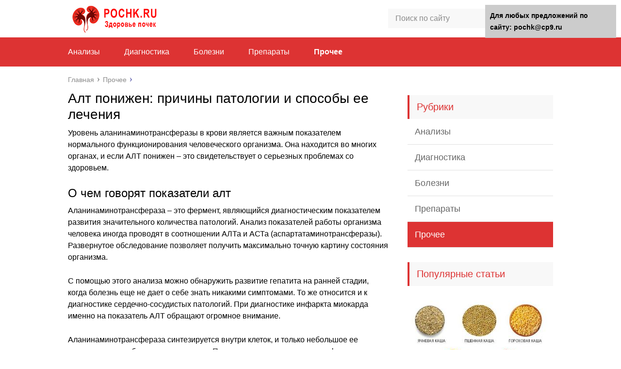

--- FILE ---
content_type: text/html;charset=UTF-8
request_url: https://pochk.ru/prochee/alt-ponizhen-prichiny-patologii-i-sposoby-ee-lecheniya.html
body_size: 39137
content:
<!DOCTYPE html>
<html lang="ru">
<head>
	<meta charset="utf-8">
	<meta name="viewport" content="width=device-width, initial-scale=1.0">
	
	<link href="https://pochk.ru/wp-content/themes/marafon/style.css" rel="stylesheet">
	<!--[if lt IE 9]><script src="https://html5shiv.googlecode.com/svn/trunk/html5.js"></script><![endif]-->
	<!--[if lte IE 9]><script src="https://cdn.jsdelivr.net/placeholders/3.0.2/placeholders.min.js"></script><![endif]-->
	<!--[if gte IE 9]><style type="text/css">.gradient{filter: none;}</style><![endif]-->
	<title>Алт понижен: причины патологии и способы ее лечения</title>

			
<!-- This site is optimized with the Yoast SEO plugin v10.1.1 - https://yoast.com/wordpress/plugins/seo/ -->
<meta name="description" content="Уровень аланинаминотрансферазы в крови является важным показателем нормального функционирования человеческого организма."/>
<link rel="canonical" href="https://pochk.ru/prochee/alt-ponizhen-prichiny-patologii-i-sposoby-ee-lecheniya.html" />
<!-- / Yoast SEO plugin. -->

<link rel='dns-prefetch' href='//s.w.org' />
		
		<style type="text/css">
img.wp-smiley,
img.emoji {
	display: inline !important;
	border: none !important;
	box-shadow: none !important;
	height: 1em !important;
	width: 1em !important;
	margin: 0 .07em !important;
	vertical-align: -0.1em !important;
	background: none !important;
	padding: 0 !important;
}
</style>
<link rel='stylesheet' id='wp-postratings-css'  href='https://pochk.ru/wp-content/plugins/wp-postratings/css/postratings-css.css?ver=1.86.2' type='text/css' media='all' />

<script type='text/javascript' src='https://pochk.ru/wp-includes/js/jquery/jquery-migrate.min.js?ver=1.4.1'></script>
<link rel="EditURI" type="application/rsd+xml" title="RSD" href="https://pochk.ru/xmlrpc2.php?rsd" />
	
	<link rel="icon" href="/favicon.ico" type="image/x-icon">
	
			<script src="https://pochk.ru/wp-content/themes/marafon/js/scripts.js"></script>
	<style>/*1*/.main-menu, .sidebar-menu > ul > li:hover > a, .sidebar-menu > ul > li:hover > span, .sidebar-menu > ul > li > span, .sidebar-menu > ul li.active > a, .slider .bx-pager-item .active, .slider .bx-pager-item a:hover, .slider-posts-wrap .bx-pager-item .active, .slider-posts-wrap .bx-pager-item a:hover, .footer-bottom, .single ul li:before, .single ol li ul li:after, .single ol li:before, .add-menu > ul > li > a:hover, .add-menu > ul > li > span:hover, .main-menu__list > li > ul > li > a:hover, .main-menu__list > li > ul > li > span:hover, .cat-children__item a:hover, .related__item-img .related__item-cat > a:hover, .main-menu__list > li > ul > li > span, .main-menu__list > li > ul > li.current-post-parent > a, .add-menu > ul > li.current-post-parent > a, .add-menu > ul > li > span, .sidebar-menu > ul > .current-post-parent > a, .sidebar-menu > ul > li .menu-arrow:before, .sidebar-menu > ul > li .menu-arrow:after, .commentlist .comment .reply a:hover{background: #dd3333;}.title, .single #toc_container .toc_title{color: #dd3333;border-left: 4px solid #dd3333;}.description{border-top: 4px solid #dd3333;}.description__title, .single .wp-caption-text, .more, a:hover{color: #dd3333;}.commentlist .comment, .add-menu > ul > li > a, .add-menu > ul > li > span, .main-menu__list > li > ul > li > a, .main-menu__list > li > ul > li > span{border-bottom: 1px solid #dd3333;}.more span{border-bottom: 1px dashed #dd3333;}.slider-posts-wrap .bx-prev:hover, .slider-posts-wrap .bx-next:hover{background-color: #dd3333;border: 1px solid #dd3333;}#up{border-bottom-color: #dd3333;}#up:before, .commentlist .comment .reply a{border: 1px solid #dd3333;}.respond-form .respond-form__button{background-color: #dd3333;}@media screen and (max-width: 1023px){.main-box{border-top: 50px solid #dd3333;}
		.m-nav{background: #dd3333;}.main-menu__list > li > ul > li > span{background: none;}.add-menu > ul > li > a, .add-menu > ul > li > span, .main-menu__list > li > ul > li > a, .main-menu__list > li > ul > li > span{border-bottom: 0;}.sidebar-menu > ul > li .menu-arrow:before, .sidebar-menu > ul > li .menu-arrow:after{background: #85ece7;}}/*2*/.add-menu__toggle{background: #1e73be url(https://pochk.ru/wp-content/themes/marafon/images/add-ico.png) center no-repeat;}.add-menu > ul > li > a, .related__item-img .related__item-cat > a, .main-menu__list > li > ul > li > a{background: #1e73be;}#up:hover{border-bottom-color: #1e73be;}#up:hover:before{border: 1px solid #1e73be;}a, .sidebar-menu > ul > li > ul > li > span, .sidebar-menu > ul > li > ul > li > a:hover, .sidebar-menu > ul > li > ul > li > span:hover, .sidebar-menu > ul > li > ul > li.current-post-parent > a, .footer-nav ul li a:hover{color: #1e73be;}.respond-form .respond-form__button:hover{background-color: #1e73be;}@media screen and (max-width: 1023px){.sidebar-menu > ul > li > a, .main-menu__list li > span, .main-menu__list li > a:hover, .main-menu__list li > span:hover, .main-menu__list li > ul, .main-menu__list > li.current-post-parent > a, .sidebar-menu > ul > li > span, .sidebar-menu > ul > .current-post-parent > a{background: #1e73be;}.main-menu__list > li > ul > li > a:hover, .main-menu__list > li > ul > li > span:hover, .main-menu__list > li > ul > li.current-post-parent > a{background: none;}}/*3*/.post-info__cat a, .post-info__comment{background: #1e73be;}.post-info__comment:after{border-color: rgba(0, 0, 0, 0) #1e73be rgba(0, 0, 0, 0) rgba(0, 0, 0, 0);}/*<1023*/@media screen and (max-width: 1023px){.add-menu > ul > li > a, .sidebar-menu > ul > li > a{background-color: #dd3333;}.add-menu > ul > li > span, .add-menu > ul > li.current-post-parent > a, .sidebar-menu > ul > li > ul{background-color: #1e73be;}}.single a, .commentlist .comment .reply a, .sidebar a{color: ;}.single a:hover, .commentlist .comment .reply a:hover, .sidebar a:hover{color: ;}.post-info .post-info__cat a:hover{background: ;}.posts__item .posts__item-title a:hover{color: ; border-bottom: 1px solid ;}</style>




                                           

</head>
<body>
	<div id="main">
		<div class="wrapper">
			<header class="header">
									<a href="https://pochk.ru">
						<img src="https://pochk.ru/wp-content/uploads/2018/10/depos.png " class="logo" alt="Здоровье почек и печени">
					</a>
									<div class="m-nav">
						<!--noindex-->
	<div class="search-form">
	    <form method="get" action="https://pochk.ru/">
	        <input type="text" value="" name="s" placeholder="Поиск по сайту" class="search-form__field">
	        <input type="submit" value="" class="search-form__button">
	    </form>
	</div>
	<!--/noindex-->
							<nav class="main-menu">
					    	<div class="main-menu__inner">
					    		<ul class="main-menu__list"><li id="menu-item-5337" class="menu-item menu-item-type-taxonomy menu-item-object-category menu-item-5337"><a href="https://pochk.ru/analizy">Анализы</a></li>
<li id="menu-item-2987" class="menu-item menu-item-type-taxonomy menu-item-object-category menu-item-2987"><a href="https://pochk.ru/diagnostika">Диагностика</a></li>
<li id="menu-item-1220" class="menu-item menu-item-type-taxonomy menu-item-object-category menu-item-1220"><a href="https://pochk.ru/bolezni">Болезни</a></li>
<li id="menu-item-5338" class="menu-item menu-item-type-taxonomy menu-item-object-category menu-item-5338"><a href="https://pochk.ru/preparaty">Препараты</a></li>
<li id="menu-item-8400" class="menu-item menu-item-type-taxonomy menu-item-object-category current-post-ancestor current-menu-parent current-post-parent menu-item-8400"><a href="https://pochk.ru/prochee">Прочее</a></li>
</ul><ul class="main-menu__list main-menu__list_m"><li id="menu-item-2988" class="menu-item menu-item-type-taxonomy menu-item-object-category menu-item-2988"><a href="https://pochk.ru/bolezni">Болезни</a></li>
<li id="menu-item-2989" class="menu-item menu-item-type-taxonomy menu-item-object-category menu-item-2989"><a href="https://pochk.ru/diagnostika">Диагностика</a></li>
<li id="menu-item-5340" class="menu-item menu-item-type-taxonomy menu-item-object-category menu-item-5340"><a href="https://pochk.ru/analizy">Анализы</a></li>
<li id="menu-item-5341" class="menu-item menu-item-type-taxonomy menu-item-object-category menu-item-5341"><a href="https://pochk.ru/preparaty">Препараты</a></li>
<li id="menu-item-8399" class="menu-item menu-item-type-taxonomy menu-item-object-category current-post-ancestor current-menu-parent current-post-parent menu-item-8399"><a href="https://pochk.ru/prochee">Прочее</a></li>
</ul>					    	</div>
						</nav>
										</div>
			</header>
			<div class="main-box">
												<ul class="breadcrumbs" itemscope itemtype="https://schema.org/BreadcrumbList">
					<li itemprop="itemListElement" itemscope itemtype="https://schema.org/ListItem"><a class="home" href="https://pochk.ru" itemprop="item"><span itemprop="name">Главная</span></a></li>
										<li itemprop="itemListElement" itemscope itemtype="https://schema.org/ListItem"><a href="https://pochk.ru/prochee" itemprop="item"><span itemprop="name">Прочее</span></a></li>
				</ul>
				
				
				
				
				<div class="content-wrapper">
	<main class="content">
								    		<div class="article-wrap" itemscope itemtype="https://schema.org/Article">
						<article class="single">
															<h1 class="single__title" itemprop="headline">Алт понижен: причины патологии и способы ее лечения</h1>
															<div itemprop="articleBody">
								<p>Уровень аланинаминотрансферазы в крови является важным показателем нормального функционирования человеческого организма. Она находится во многих органах, и если АЛТ понижен – это свидетельствует о серьезных проблемах со здоровьем.</p><h2>О чем говорят показатели алт</h2><p>Аланинаминотрансфераза – это фермент, являющийся диагностическим показателем развития значительного количества патологий. Анализ показателей работы организма человека иногда проводят в соотношении АЛТа и АСТа (аспартатаминотрансферазы). Развернутое обследование позволяет получить максимально точную картину состояния организма.</p><!--noindex--><noindex><div class="flat_ads_block" id="flat_ads_block_id_2"><div class="wrap_flat_ads_block"><div id="content_rb_35581" class="content_rb" data-id="35581"></div></div></div></noindex><!--/noindex--><p>С помощью этого анализа можно обнаружить развитие гепатита на ранней стадии, когда болезнь еще не дает о себе знать никакими симптомами. То же относится и к диагностике сердечно-сосудистых патологий. При диагностике инфаркта миокарда именно на показатель АЛТ обращают огромное внимание.</p><p>Аланинаминотрансфераза синтезируется внутри клеток, и только небольшое ее количество способно попадать в кровь. При гепатите, циррозе и прочих формах поражения печени это вещество обнаруживается с помощью обычных диагностических мер. Понижение же активности фермента свидетельствует о том, что организм находится в опасности, и ему срочно нужна помощь.</p><p>
<img data-flat-attr="yes" src="https://pochk.ru/wp-content/uploads/2020/02/a96d533f603c41dbf067caa249464ec3.jpg" alt="АЛТ понижен: причины патологии и способы ее лечения" width="640" height="382" style="display:none;" class="size-full aligncenter" /></p><p>Контроль за содержанием АлАТ необходим, потому что печень выполняет важнейшие функции в организме:</p><ul>
<li>нейтрализует аллергены, яды;</li>
<li>синтезирует холестерин, желчные кислоты, билирубин, липиды и фосфолипиды;</li>
<li>хранит и пополняет энергетические резервы, обеспечивает организм глюкозой;</li>
<li>обеспечивает синтез некоторых витаминов.</li>
</ul><p>Понижение активности АлАТ означает, что эти функции жизнеобеспечения организма находятся под угрозой.</p><h3>Для чего нужна аланинаминотрансфераза</h3><p>Этот фермент находится в почках, миокарде, печени, мускулатуре. Он необходим для нормального обмена аминокислот. Вещество незаменимо для синтеза пировинорадной и глутаминовой кислоты. Аланин же способен превращаться в глюкозу – источник энергии для ЦНС и, в частности, головного мозга. Эта минокислота способствует укреплению иммунной системы, продуцированию лимфоцитов.</p><p>Аланинаминотрансфераза проявляет максимальную активность в сыворотке у представителей сильного пола. Биохимические процессы у женщин с участием этого фермента протекают несколько слабее.</p><!--noindex--><noindex><div class="flat_ads_block" id="flat_ads_block_id_3"><div class="wrap_flat_ads_block"><div id="content_rb_35582" class="content_rb" data-id="35582"></div></div></div></noindex><!--/noindex--><h3>Изменение показателей АЛТ с возрастом</h3><p>Концентрация аланинтрасаминазыу человека медленно снижается после достижения 70-летнего возраста. Последние медицинские исследования свидетельствуют о том, что АЛТ имеет ценность как маркер процессов старения.</p><p> Продолжительное понижение этого фермента ниже 14 – 17 ЕД после 70 лет свидетельствует о высоком риске смерти. Ее наступление связано с понижением активности некоторых жизненно важных функций печени, в т.ч. глюконеогенеза.</p><p>
<img data-flat-attr="yes" src="https://pochk.ru/wp-content/uploads/2020/02/92fd1acf4384e6763fc54d8cb7ea415e.jpg" alt="АЛТ понижен: причины патологии и способы ее лечения" width="640" height="420" style="display:none;" class="size-full aligncenter" /></p><h3>Норма АЛТ</h3><p>Нормальные показатели АЛТ для мужчин старше 17 лет – 41 ЕД/л, женщин – 31 ЕД. Норма АЛТ у новорожденных – 17 ЕД, затем она постепенно повышается к шестимесячному возрасту до 56 ЕД, медленно понижаясь к старости.</p><p>Часто результаты АЛТ сопоставляются с показателями АСТ. При этом пользуются так называемым коэффициентом де Ритиса. В норме он варьируется от 0,91 до 1,75.</p><div class="warning">
<p> Превышение коэффициента свыше 2 свидетельствует о поражении сердечной мышцы и вероятности развития инфаркта миокарда.</p>
</div><p> Понижение же этого показателя говорит о поражении печени, и чем меньше коэффициент, тем более серьезной является проблема.</p><h3>Причины понижения АЛТ</h3><p>Резкое понижение активности этого фермента свидетельствует о тяжелом поражении печени. Другие причины, в результате которых АЛТ понижен:</p><ul>
<li>наличие онкологического заболевания;</li>
<li>инфекционные болезни мочевыделительной системы;</li>
<li>нарушения работы поджелудочной железы;</li>
<li>нарушения нормальной работы печени, связанные с тяжелыми интоксикациями (они способны понизить АЛТ практически до нуля);</li>
<li>понижение количества витамина В6.</li>
</ul><h3>Симптомы пониженного АЛТ</h3><p>Довольно часто количество аланинаминотрансферазы понижается из-за недостаточности витамина В6. При этом гиповитаминозе развиваются такие симптомы:</p><ul>
<li>повышенная раздражительность;</li>
<li>заторможенность;</li>
<li>нарушение ночного сна;</li>
<li>полиневриты рук и ног;</li>
<li>нарушение аппетита (вплоть до анорексии);</li>
</ul><p>
<img data-flat-attr="yes" src="https://pochk.ru/wp-content/uploads/2020/02/0f38f21b5dba35361fe62fecfad425ea.jpg" alt="АЛТ понижен: причины патологии и способы ее лечения" width="640" height="399" style="display:none;" class="size-full aligncenter" /></p><ul>
<li>диспептические нарушения;</li>
<li>стоматит;</li>
<li>глоссит;</li>
<li>дерматит лица себорейного типа.</li>
</ul><p>Симптоматика онкологического заболевания зависит прежде всего от стадии его развития и от пораженного органа. Должны насторожить беспричинное похудение, утрата аппетита, нарушение стула, появление нетипичных выделений и проч.</p><!--noindex--><noindex><div class="flat_ads_block" id="flat_ads_block_id_5"><div class="wrap_flat_ads_block"><div id="content_rb_35583" class="content_rb" data-id="35583"></div></div></div></noindex><!--/noindex--><p>При патологиях поджелудочной железы наблюдаются такие признаки:</p><ul>
<li>боль разной интенсивности;</li>
<li>тошнота, рвота;</li>
<li>повышенное газообразование и вздутие живота.</li>
</ul><h3>Симптомы некроза клеток печени</h3><p>Пониженное количество АЛТ в организме может свидетельствовать о некрозе клеток печени. Наиболее ранние признаки болезни – боль, незначительное увеличение крупнейшей железы организма человека. Больного беспокоят диспептические явления – тошнота, переходящая в рвоту. По мере дальнейшего понижения показателей АЛТ и усиления некроза развивается печеночная энцефалопатия. Ее признаки:</p><ul>
<li>сонливость;</li>
<li>потеря памяти;</li>
<li>дрожание рук и ног;</li>
<li>агрессивное поведение и склонность к совершению неадекватных поступков;</li>
<li>дезориентация во времени и пространстве, т.е. человек не может объяснить, где он и что с ним происходит;</li>
<li>повышение тонуса мышц.</li>
</ul><p>
<img data-flat-attr="yes" src="https://pochk.ru/wp-content/uploads/2020/02/d7039d9f0b332662905867f8f5791b69.jpg" alt="АЛТ понижен: причины патологии и способы ее лечения" width="640" height="360" style="display:none;" class="size-full aligncenter" /></p><h3>Как подготовиться к обследованию крови</h3><p>Чтобы результаты обследования были максимально точными, к нему нужно готовиться. Общие правила подготовки к биохимическому анализу стандартны:</p><ul>
<li>не принимать пищу в течение 8-12 часов перед забором крови;</li>
<li>не пить таблетки аспирина, валерианы за сутки до анализа;</li>
<li>не употреблять алкогольные напитки за несколько дней до обследования;</li>
<li>непосредственно перед обследованием не курить, избегать тяжелой физической работы и эмоциональных перегрузок.</li>
</ul><p>Кровь для этого анализа берется из вены, в утреннее время. Процедура забора крови – стандартная. Для обследования используют кинетический метод, характеризующийся высокой степенью чувствительности. Срок получения результатов – не более 2 дней.</p><p>
<img data-flat-attr="yes" src="https://pochk.ru/wp-content/uploads/2020/02/c3bf68c9ef857a01d94ad7c218ee5a46.jpg" alt="АЛТ понижен: причины патологии и способы ее лечения" width="640" height="395" style="display:none;" class="size-full aligncenter" /></p><p>На результаты обследования влияют такие факторы:</p><ul>
<li>плохое соблюдение правил подготовки к анализу;</li>
<li>неправильное питание, приведшее к лишнему весу;</li>
<li>употребление препаратов, влияющих на функции печени;</li>
<li>сильное передавливание вены;</li>
<li>соблюдение вегетарианской диеты;</li>
<li>недостаточная физическая активность.</li>
</ul><h3>Когда назначают обследование крови на АЛТ</h3><p>Максимальное количество фермента обнаруживается в тканях печени. Поэтому анализ крови на АЛТ применяют для диагностики заболеваний крупнейшей железы организма, которые не проявляются внешними симптомами. С помощью анализа на АЛТ можно обнаружить даже самые незначительные отклонения в работе организма.</p><p>Обследоваться на содержание АЛТ в крови нужно при появлении таких симптомов:</p><ul>
<li>повышенная слабость и утомляемость;</li>
<li>значительное понижение аппетита;</li>
<li>тошнота;</li>
<li>рвота;</li>
<li>болевые ощущения в животе и его вздутие;</li>
<li>пожелтение кожи, белков глаз;</li>
<li>зуд кожи.</li>
</ul><p>
<img data-flat-attr="yes" src="https://pochk.ru/wp-content/uploads/2020/02/cdf12dcaf684d153f761c379506f3cc8.jpg" alt="АЛТ понижен: причины патологии и способы ее лечения" width="640" height="427" style="display:none;" class="size-full aligncenter" /></p><p>Все эти симптомы свидетельствуют о возможном поражении печени. Обследование необходимо и при риске заболеваний этого органа:</p><ul>
<li>перенесенном гепатите;</li>
<li>контакте с вирусом гепатита;</li>
<li>злоупотреблении алкогольными напитками;</li>
<li>неблагоприятной генетической предрасположенности;</li>
<li>употреблении лекарств с гепатотоксическим эффектом;</li>
<li>лишнем весе;</li>
<li>диабете.</li>
</ul><p>Анализ на АЛТ делают и для контроля над эффективностью лечения.</p><p>Сдавать анализ крови на АЛТ и другие печеночные ферменты нужно каждому человеку раз в год. Это необходимо, чтобы отслеживать нормальную работу человеческого организма.</p><h3>Как повысить содержание АЛТ в крови</h3><p>Чтобы нормализовать содержание этого фермента в крови, необходимо выполнять такие рекомендации.</p><ul>
<li>Провести полную диагностику всего организма, чтобы обнаружить опасную патологию.</li>
<li>По назначению врача принимать препараты, улучшающие работу печени и защищающие ее (гепатопротекторы).</li>
<li>При авитаминозе принимать витаминные препараты.</li>
<li>Соблюдать принципы правильного питания.</li>
</ul><p>
<img data-flat-attr="yes" src="https://pochk.ru/wp-content/uploads/2020/02/d9d08c8b457604c9f29f7c06c828e643.jpg" alt="АЛТ понижен: причины патологии и способы ее лечения" width="640" height="386" style="display:none;" class="size-full aligncenter" /></p><p>Из рациона нужно полностью исключить:</p><ul>
<li>острую, жирную, наваристую еду;</li>
<li>маринады и копчения;</li>
<li>алкогольные напитки;</li>
<li>все изделия из белой муки;</li>
<li>острые приправы, пряности.</li>
</ul><p>Блюда должны быть вареными или приготовленными на паровой бане.</p><p>Полезны:</p><ul>
<li>орехи, особенно кедровые и грецкие;</li>
<li>гранаты;</li>
<li>рыба;</li>
<li>перец сладкий;</li>
<li>печень.</li>
</ul><p>
<img data-flat-attr="yes" src="https://pochk.ru/wp-content/uploads/2020/02/cc015c7690011cef93c9b20b14706173.jpg" alt="АЛТ понижен: причины патологии и способы ее лечения" width="640" height="437" style="display:none;" class="size-full aligncenter" /></p><h3>Лечение гиповитаминоза В6</h3><p>Если понижение количества этого витамина вызвано голоданием, то пациенту показано диетолечение. Для него составляется такой рацион, который включал бы в себя большое количество мясных и молочных продуктов. Полезно употреблять бобовые, злаки, свежие овощи и фрукты.</p><p>Если обнаружены заболевания, приводящие к понижению всасывания в кишечнике, то проводится их лечение. В тяжелых случаях показано внутримышечное введение этого витамина.</p><p>Этот вид гиповитаминоза хорошо поддается коррекции и лечению. Устранить витаминную недостаточность и понижение активности печеночных трансаминаз можно за несколько месяцев.</p><h3>Опасность понижения АЛТ</h3><p>В большинстве случаев пониженная (практически нулевая) активность АЛТ не представляет для человека опасности, т.к. часто является следствием недостатка пиридоксина (витамина В6). Эта патология легко корригируется диетой, инъекциями лекарственных препаратов.</p><p><iframe width="500" height="281" src="https://youtube.com/embed/cdT41rxxbJ0?feature=oembed" frameborder="0" allow="accelerometer; autoplay; encrypted-media; gyroscope; picture-in-picture" allowfullscreen></iframe></p><p>Гораздо большую опасность имеют тяжелые состояния печени, сопровождающиеся понижением количества гепатоцитов. И если АЛТ понижен при наличии патологий этого органа, это свидетельствует об опасности для жизни. Своевременная диагностика этих заболеваний и их лечение при пониженных ферментах значительно повышают шансы больного на выздоровление.</p><p>
<img data-flat-attr="yes" src="https://pochk.ru/wp-content/uploads/2020/02/9d12031bde1612e355d7c931a86bb857.jpg" alt="АЛТ понижен: причины патологии и способы ее лечения" width="640" height="417" style="display:none;" class="size-full aligncenter" /></p><h3>Профилактика</h3><p>Профилактические меры по недопущению понижения активности АЛТ включают в себя:</p><ul>
<li>отказ от строгих диет и особенно от голодания, способствующего понижению активности аланинаминотрансферазы;</li>
<li>прием витаминных препаратов, обогащенных микроэлементами;</li>
<li>своевременное лечение заболеваний печени, поджелудочной железы и кишечника;</li>
<li>соблюдение правил здорового образа жизни – отказ от употребления алкогольных напитков, курения;</li>
<li>достаточную двигательную активность.</li>
</ul><p>АЛТ понижен – результат анализа крови, который свидетельствует о дефиците в организме пиридоксина или же об опасном поражении гепатоцитов. Раннее лечение заболеваний этого важнейшего органа на начальных стадиях гарантирует выздоровление. Сдавать анализы на АлАТ нужно регулярно во избежание прогрессирования патологий и сохранения отличного здоровья. </p><p>Источник: <span class="hidden-link" data-link="https://zdravpechen.ru/diagnostika/ponizhennyj-alt.html">https://zdravpechen.ru/diagnostika/ponizhennyj-alt.html</span></p><h2>Алт в крови низкий</h2><p> 
<img data-flat-attr="yes" src="https://pochk.ru/wp-content/uploads/2020/02/f70ef283aad63bb65909d43e52300b66.jpg" alt="АЛТ понижен: причины патологии и способы ее лечения" width="640" height="336" style="display:none;" class="size-full aligncenter" /></p><p>Исследование крови помогает не только установить общее состояние внутренних органов и систем, но и выявить возможные отклонения. Количество исследуемых при одном анализе крови параметров нередко превышает десяток. Среди таковых можно встретить и АЛТ: что это такое, как расшифровывается, для чего устанавливается – пациентам часто неизвестно.</p><h3>Что такое аланинаминотрансфераза в крови?</h3><p>Аланинаминотрансфераза (АЛТ) – фермент эндогенного типа, входящий в группу трансфераз. Синтез этого ферментативного соединения происходит внутриклеточно, поэтому в кровяное русло вещество поступает в ограниченном количестве. Значительное повышение концентрации АЛТ в крови свидетельствует о наличии отклонений в работе организма.</p><p>Увидев в анализе термин аланинаминотрансфераза, что это значит – пациенты не догадываются. АЛТ присутствует во многих органах человека, поэтому его увеличение указывает на возможные отклонения в одном из них.</p><p><b>Большое количество этого вещества сконцентрировано в:</b></p><ul>
<li>почках;</li>
<li>печени;</li>
<li>сердечной мышце;</li>
<li>скелетной мускулатуре.</li>
</ul><p>Главная функция АЛТ заключается в непосредственном участии в процессе обмена аминокислот. Это вещество выполняет роль катализатора, который обеспечивает обратимый перенос аланина из состава аминокислоты для альфа-кетоглутарата. В результате образуется глутаминовая и пировиноградная кислоты. В тканях организма аланин способен быстро трансформироваться в глюкозу – основой источник энергии.</p><div style="clear:both; margin-top:0em; margin-bottom:1em;"><a href="https://pochk.ru/prochee/lechenie-hronicheskogo-neaktivnogo-gepatita-s-provoditsya-kompleksno.html" target="_blank" rel="nofollow" class="u9d39ccc4f084dc8e366ef31b1e56d7c2"><!-- INLINE RELATED POSTS 1/3 //--><style> .u9d39ccc4f084dc8e366ef31b1e56d7c2 { padding:0px; margin: 0; padding-top:1em!important; padding-bottom:1em!important; width:100%; display: block; font-weight:bold; background-color:#eaeaea; border:0!important; border-left:4px solid #000000!important; box-shadow: 0 1px 2px rgba(0, 0, 0, 0.17); -moz-box-shadow: 0 1px 2px rgba(0, 0, 0, 0.17); -o-box-shadow: 0 1px 2px rgba(0, 0, 0, 0.17); -webkit-box-shadow: 0 1px 2px rgba(0, 0, 0, 0.17); text-decoration:none; } .u9d39ccc4f084dc8e366ef31b1e56d7c2:active, .u9d39ccc4f084dc8e366ef31b1e56d7c2:hover { opacity: 1; transition: opacity 250ms; webkit-transition: opacity 250ms; text-decoration:none; } .u9d39ccc4f084dc8e366ef31b1e56d7c2 { transition: background-color 250ms; webkit-transition: background-color 250ms; opacity: 1; transition: opacity 250ms; webkit-transition: opacity 250ms; } .u9d39ccc4f084dc8e366ef31b1e56d7c2 .ctaText { font-weight:bold; color:#C0392B; text-decoration:none; font-size: 16px; } .u9d39ccc4f084dc8e366ef31b1e56d7c2 .postTitle { color:#000000; text-decoration: underline!important; font-size: 16px; } .u9d39ccc4f084dc8e366ef31b1e56d7c2:hover .postTitle { text-decoration: underline!important; } </style><div style="padding-left:1em; padding-right:1em;"><span class="ctaText">Читайте также:</span>  <span class="postTitle">Лечение хронического неактивного гепатита с проводится комплексно</span></div></a></div><h3>Что показывает АЛТ в крови?</h3><p>Узнав о том, как расшифровывается АЛТ, что это такое, пациенты хотят узнать, что отражает этот показатель крови.</p><p> Аланинаминотрансфераза, АЛТ в анализе крови используется в большинстве случаев для диагностики заболеваний и в процессе терапии патологий печени, а также поджелудочной железы и сердца.</p><p> Увеличение концентрации этого вещества в кровяном русле является показанием для дальнейшего обследования названых органов.</p><p><b>Анализ на АЛТ активно используется медиками при:</b></p><ul>
<li>диагностике болезней печени;</li>
<li>терапии гепатитов;</li>
<li>заболеваниях миокарда;</li>
<li>болезнях скелетной мускулатуры.</li>
</ul><h3>Алт – когда сдавать анализ?</h3><p>
<img data-flat-attr="yes" src="https://pochk.ru/wp-content/uploads/2020/02/2af72e98d0c5bb605e464dbee0c9dd49.jpg" alt="АЛТ понижен: причины патологии и способы ее лечения" width="640" height="291" style="display:none;" class="size-full aligncenter" /></p><p>Направление на исследование АЛТ в крови выдается при подозрении на возможные отклонения в работе внутренних органов. Подобный тест входит в перечень обязательных исследований для лиц, являющихся донорами крови. Нередко анализ проводится и с профилактической целью, для установления возможных причин наблюдаемой симптоматики.</p><p><b>Врач может отправить пациента на обследование при следующих признаках патологии:</b></p><ul>
<li>общая слабость;</li>
<li>снижение аппетита;</li>
<li>рвота и тошнота;</li>
<li>пожелтение кожных покровов и глазных белков;</li>
<li>потемнение мочи;</li>
<li>бесцветные испражнения;</li>
<li>вздутие и боли в животе.</li>
</ul><h3>Алт – норма</h3><p>Даже знающие про АЛТ, что это такое в большинстве случаев не могут самостоятельно оценить результат анализа. Исследования показали, что аланинаминотрансфераза (АЛТ), норма этого вещества в кровяном русле зависит от возраста и половой принадлежности пациента.</p><p> Данные колебания обусловлены физиологическими особенностями человеческого организма, скоростью протекания обменных процессов в нем. При отсутствии отклонений и патологий концентрация АЛТ мала.</p><p> В норме у новорожденных наблюдается завышение показателя, что связано с развитием физиологической желтухи.</p><h3>Норма АЛТ у мужчин</h3><p>Активность аланинаминотрансферазы в крови у представителей сильного пола в норме выше, чем у женщин.</p><p> Связано это с более развитой мышечной мускулатурой, частыми физическими нагрузками, стрессовыми ситуациями. Учитывая эти факторы, медики допускают увеличение АЛТ до <b>41 Ед/л</b>.</p><p> Злоупотребление спиртными напитками приводит к многократному увеличению значений этого показателя, свидетельствуя о проблемах печени.</p><h3>Норма АЛТ у женщин</h3><p>Для женщин АЛТ в пределах <b>32 Ед/л</b> принят за норму. При этом врачи замечают, что в связи с особенностями физиологии женского организма данный показатель обладает большей вариабельностью, чем у мужчин.</p><p> Так, норма АЛТ у беременных женщин, в первом ее триместре устанавливается на отметке до 41 Ед/л. Однако увеличение концентрации АЛТ на поздних сроках, в 3 триместре, указывает на наличие осложнений гестации.</p><p> Самым опасным является гестоз (повышение артериального давления, отеки).</p><p>
<img data-flat-attr="yes" src="https://pochk.ru/wp-content/uploads/2020/02/a1efe0b997dcd811f531e97ef28cb196.jpg" alt="АЛТ понижен: причины патологии и способы ее лечения" width="640" height="291" style="display:none;" class="size-full aligncenter" /></p><h3>Норма АЛТ у детей</h3><p>Когда детям назначают анализ на АЛТ, что это такое большинство родителей не имеет представления о нем. При проведении обследования у детей аланинаминотрансфераза в крови, норма которой зависит от возраста, устанавливается редко.</p><p> Анализ с исследованием значения этого параметра проводится целенаправленно, при наличии подозрения на нарушения печени, поджелудочной железы или сердца.</p><p> У малышей часто повышена аланинаминотрансфераза, норма этого соединения выше, чем у взрослых.</p><p><b>Изменение АЛТ в крови у ребенка в норме происходит следующим образом:</b></p><ul>
<li>с рождения до 5-го дня жизни – до 49 Ед/л;</li>
<li>5 дней – 6 месяцев – 56-60 Ед/л;</li>
<li>6–12 месяцев – до 54 Ед/л;</li>
<li>1–3 года – меньше 33 Ед/л;</li>
<li>3–6 лет – до 29 Ед/л;</li>
<li>6–12 лет – повышается до 39 Ед/л.</li>
</ul><p>Начиная с подросткового возраста, врачи прослеживают зависимость значений АЛТ от пола пациента.</p><p><b>Для подростков 12–17 лет показатель в норме должен находиться в следующих пределах:</b></p><ul>
<li>для девушек – меньше 24 Ед/л;</li>
<li>для юношей – до 27 Ед/л.</li>
</ul><h3>Алт повышен</h3><p>После получения результата анализа, в котором Алт повышен, что это значит и с чем связано – пациенты пытаются выяснить у врача. Медики спешат успокоить: незначительное превышение нормы на несколько единиц является допустимым вариантом нормы. Тревогу стоит бить, когда концентрация АЛТ превышает установленные нормы в десятки, порой и сотни раз.</p><p><b>Практически двадцатикратное увеличение показателя наблюдается при таких патологиях, как:</b></p><p>Врачи утверждают, что повышение концентрации АЛТ может иметь временный характер, поэтому проводят повторно анализ спустя несколько суток.</p><blockquote>
<p> Если и второе исследование дало аналогичный результат, приступают к детальному обследованию организма.</p>
</blockquote><p> Увеличение АЛТ является одним из симптомов нарушения, а не самостоятельной патологией, поэтому чтобы выяснить из-за чего аланинаминотрансфераза повышена, что это значит требуется обследоваться дополнительно.</p><h3>Повышение АЛТ в крови – причины</h3><p>Когда у пациента аланинаминотрансфераза повышена в крови, врачи зачастую назначают повторное исследование для исключения ложного результата. Следующей задачей становится установление конкретной причины отклонения от нормы. С этой целью назначают дополнительные лабораторные и аппаратные исследования.</p><p><b>Среди частых причин, провоцирующих повышение концентрации АЛТ в крови:</b></p><ul>
<li>острый панкреатит;</li>
<li>обширные ожоги тела;</li>
<li>шоковое состояние;</li>
<li>мононуклеоз;</li>
<li>заболевания кровеносной системы;</li>
<li>мышечная дистрофия;</li>
<li>вирусные инфекции;</li>
<li>избыточная физическая нагрузка;</li>
<li>постоянный, бесконтрольный прием биологических добавок;</li>
<li>несбалансированное питание.</li>
</ul><p>
<img data-flat-attr="yes" src="https://pochk.ru/wp-content/uploads/2020/02/968bf2b7ba4033b0d7cbf22127f43766.jpg" alt="АЛТ понижен: причины патологии и способы ее лечения" width="640" height="291" style="display:none;" class="size-full aligncenter" /></p><h3>Повышен АЛТ – что делать?</h3><p>После того как проведен анализ крови аланинаминотрансфераза повышена, врачи пытаются установить причину нарушения. Сам по себе повышенный АЛТ в крови не угрожает здоровью пациента, а является лишь признаком наличия нарушения в организме.</p><p><b>Специалисты первыми исключают наличие:</b></p><ul>
<li>заболевания печени – назначают лабораторные исследования крови, ферментов, УЗИ органов брюшной полости, анализ на гепатит;</li>
<li>болезни поджелудочной железы – УЗИ, анализы на пищеварительные ферменты, исследования крови;</li>
<li>заболевания сердца – назначаются ЭКГ, УЗИ, МРТ, КТ.</li>
</ul><p><b>Чтобы снизить концентрацию АЛТ, специалисты советуют включить в рацион продукты с высоким содержанием витамина D:</b></p><ul>
<li>рыба;</li>
<li>зелёные овощи;</li>
<li>молочные продукты;</li>
<li>куриные яйца;</li>
<li>орехи;</li>
<li>цельные зерна;</li>
<li>нежирное мясо (говядина, индюшатина).</li>
</ul><h3>Алт понижен</h3><p>АЛТ в крови понижен бывает при хронических формах патологии печени, которые сопровождаются обширным некрозом ткани. В таком случае снижение концентрации фермента обусловлено значительным сокращением числа клеток, в которых происходит его синтез.</p><p> Нередко врачи фиксируют выраженный недостаток АЛТ при дефиците витамина В6 в организме. Назначение курса терапии с использованием мультивитаминных препаратов помогает скорректировать ситуацию.</p><p> Сложнее это сделать, когда низкая АЛТ является следствием патологии в организме.</p><h3>Низкий АЛТ – причины</h3><p>Когда выявляется понижение АЛТ, причины этого явления врачи связывают с возможной патологией печени. Цирроз и последующий некроз печеночной ткани сопровождаются выраженным снижением концентрации АЛТ.</p><p> Кроме того, врачи стараются исключить недостаток витамина В6.</p><p> На его содержании в организме отрицательно сказывается прием отдельных препаратов, что тоже снижают уровень аланинаминотрансферазы в кровяном русле:</p><ul>
<li>Аспирин;</li>
<li>Фенотиазин;</li>
<li>Интерферон.</li>
</ul><h3>Алт понижен – что делать?</h3><p>Сперва необходимо определить почему понижет АЛТ, что это за такое заболевание вызвало его снижение. Когда аланинаминотрансфераза (АЛаТ) в человеческом организме не соответствует норме, это не рассматривается врачами как патология.</p><p> Специалисты расценивают явление только в качестве признака возможного заболевания. Учитывая это, пациенты с отклонением от нормы отправляются на дообследование. Перечень назначаемых диагностических процедур определяется индивидуально.</p><p>  Источник: womanadvice.ru </p><p>Источник: <span class="hidden-link" data-link="https://rostkpk.ru/alt-v-krovi-nizkij/">https://rostkpk.ru/alt-v-krovi-nizkij/</span></p><h2>Какой должен быть показатель АЛТ в крови</h2><p>  Рейтинг:  <i></i> 9 413  
<img data-flat-attr="yes" src="https://pochk.ru/wp-content/uploads/2020/02/b6b96f2ea54e1568d59afb800a049fa5.png" alt="АЛТ понижен: причины патологии и способы ее лечения" width="640" height="166" style="display:none;" class="size-full aligncenter" />    </p><p>Энзим АЛТ (аланинаминотрансфераза) действует внутри клетки. Содержание АЛТ в крови здорового человека невелико. При патологическом распаде поражённого органа, чаще —печени, содержимое клеток, попадает в периферийную кровь. Содержание энзима АЛТ многократно возрастает. Поэтому, определение содержания АЛТ в крови считают информативным диагностическим тестом.</p><h3>Функция АЛТ</h3><p>Аланинаминотрансфераза — что это такое? Фермент, принимающий участие в синтезе и распаде белков. Из названия ясно, что АЛТ транспортирует аминокарбоновую кислоту аланин.</p><p> Аминопропионовая кислота (аланин), принимает участие в энергетическом обмене ЦНС и производстве лимфоцитов в крови. Диагностическое значение имеет не только АЛТ в периферийной крови.</p><p> Фермент в значительном количестве присутствует в печени, панкреасе, лёгких, миокарде, мускульных волокнах, почках.</p><h3>Правила сдачи крови на АЛТ</h3><p>Определение АЛТ, наряду с прочими трансаминазами—неотъемлемая часть биохимического исследования крови. Материалом служит плазма крови, полученная утром натощак. Накануне отбора венозной крови прекращают приём парацетамола, салицилатов, оральных контрацептивов, варфарина. Перед анализом неделю воздерживаются от алкоголя.</p><p>Показатели биохимического анализа крови на АЛТ могут искажаться эмоциональными и физическими перегрузками и курением, менее чем за полчаса до отбора крови из вены.</p><h3>Норма</h3><p>Аналитиков интересует верхняя граница нормы АЛТ. Активность энзима у разных половозрастных групп неодинакова. Наибольшую потребность в ферменте испытывают новорожденные. За показатель нормы энзима принимают значение до 38 ед/л. К двенадцатилетнему возрасту активность биологического катализатора уменьшается до 27 ед/л.</p><p>У мужчин допустимым пределом считают 18, женщин 15 ед/л. Относительно нижнего лимита нормы АЛТ, единого мнения не существует. Одни ученые полагают, что такая граница отсутствует, другие считают, что она равна 5 ед/л.</p><p>
<img data-flat-attr="yes" src="https://pochk.ru/wp-content/uploads/2020/02/1985770f6458db0d348e37cc9936d52a.png" alt="АЛТ понижен: причины патологии и способы ее лечения" width="500" height="280" style="display:none;" class="size-full aligncenter" />Таблица нормы показателей АЛТ в крови </p><h3>Повышение</h3><p>Рост АЛТ в крови является результатом распада клеток и поступления содержимого в кровь.</p><p><strong>Уровень АЛТ повышен у женщин и мужчин по причине следующих заболеваний:</strong></p><ul>
<li>Гепатит. Воспаление ткани печени возникает вследствие вирусной инфекции, интоксикации или дефицита элементов питания. Наибольшую опасность представляют гепатит С и вирусные разновидности. Болезнь протекает бессимптомно и диагностируется, когда поражённой оказывается значительная часть паренхимы органа и развился цирроз печени. Гепатит токсический возникает под действием веществ, отравляющих паренхиматозные клетки, которые отмирают и замещаются рубцовой тканью. Наиболее распространённым токсином считают алкоголь. Острое течение гепатитов характеризуется ростом трансаминазы и повышением билирубина;</li>
<li>Панкреатит. Некротическое повреждение паренхимы поджелудочной железы. Возникает в результате злоупотребления жирными блюдами и алкоголем, или в виде осложнения желчекаменой болезни. При хроническом панкреатите требуется регулярно контролировать уровень АЛТ;</li>
<li>Некроз миокарда. Разрушение клеток мускульной ткани сердца высвобождает АЛТ, которая поступает в кровь. Попутно растёт концентрация аспартатаминотрансферазы (АСТ), содержащейся в мускуле сердца в большем количестве, чем АЛТ. Преобладание АЛТ перед АСТ указывает на печёночную патологию, если иначе—на сердечную;</li>
<li>Миокардит, представляющий собой заболевание сердечного мускула, диагностируется ростом АЛТ и АСТ в крови;</li>
<li>Ожоговая болезнь;</li>
<li>Отморожение тканей;</li>
<li>Недостаточность двух и более органов;</li>
<li>Значительные травмы;</li>
<li>Рак.</li>
</ul><div style="clear:both; margin-top:0em; margin-bottom:1em;"><a href="https://pochk.ru/prochee/belirubin-norma-v-krovi-etogo-veshhestva-simptomy-kak-optimizirovat-kolichestvo.html" target="_blank" rel="nofollow" class="uee5d44bfa7080dc38f037f14f995efb2"><!-- INLINE RELATED POSTS 2/3 //--><style> .uee5d44bfa7080dc38f037f14f995efb2 { padding:0px; margin: 0; padding-top:1em!important; padding-bottom:1em!important; width:100%; display: block; font-weight:bold; background-color:#eaeaea; border:0!important; border-left:4px solid #000000!important; box-shadow: 0 1px 2px rgba(0, 0, 0, 0.17); -moz-box-shadow: 0 1px 2px rgba(0, 0, 0, 0.17); -o-box-shadow: 0 1px 2px rgba(0, 0, 0, 0.17); -webkit-box-shadow: 0 1px 2px rgba(0, 0, 0, 0.17); text-decoration:none; } .uee5d44bfa7080dc38f037f14f995efb2:active, .uee5d44bfa7080dc38f037f14f995efb2:hover { opacity: 1; transition: opacity 250ms; webkit-transition: opacity 250ms; text-decoration:none; } .uee5d44bfa7080dc38f037f14f995efb2 { transition: background-color 250ms; webkit-transition: background-color 250ms; opacity: 1; transition: opacity 250ms; webkit-transition: opacity 250ms; } .uee5d44bfa7080dc38f037f14f995efb2 .ctaText { font-weight:bold; color:#C0392B; text-decoration:none; font-size: 16px; } .uee5d44bfa7080dc38f037f14f995efb2 .postTitle { color:#000000; text-decoration: underline!important; font-size: 16px; } .uee5d44bfa7080dc38f037f14f995efb2:hover .postTitle { text-decoration: underline!important; } </style><div style="padding-left:1em; padding-right:1em;"><span class="ctaText">Читайте также:</span>  <span class="postTitle">Белирубин: норма в крови этого вещества, симптомы, как оптимизировать количество</span></div></a></div><p>  
<img data-flat-attr="yes" src="https://pochk.ru/wp-content/uploads/2020/02/0212ce0191e236b45e4c96ab03fe8e6d.jpeg" alt="АЛТ понижен: причины патологии и способы ее лечения" width="640" height="393" style="display:none;" class="size-full aligncenter" />Заболевание сердечного мускула — одна из причин повышения АЛТ </p><h3>Понижение</h3><p>Дефицит фолатов и прочих витаминов B-группы, приводят к состоянию, когда уровень АЛТ понижен в общем анализе крови. Падение АЛТ при подтверждённом циррозе считают неблагоприятным симптомом, свидетельствующим о полном разрушении паренхимы печени.</p><h3>Особенности при беременности</h3><p>В I триместре беременности у женщин наблюдают незначительный, обоснованный физиологическими особенностями, рост АЛТ. Резкое повышение энзима аланинаминотрансферазы на фоне возникновения характерных симптомов заболеваний печени или других органов является поводом для детального обследования.</p><h3>Симптомы</h3><p>Симптомы, сопутствующие повышенной аланинаминотрансферазе крови разнообразны.</p><p><strong>Патологические проявления и признаки повышения обусловлены следующими заболеваниями:</strong></p><ul>
<li>Склероз печени. Характерные боли под правыми рёбрами. Тошнота. Желтушность кожи и склеры. Высокая температура. В разгар цирроза, проявляется сыпь на теле, похожая на сосудистые звёздочки. Развивается водянка. Живот напряжён, увеличен, из-за накопившейся жидкости. Характерным признаком считают «синдром головы Медузы» —на увеличенном животе проявляются очертания узловато расширенных вен. Варикозы пищевода, желудка усугубляются кровотечением. Развивается синдром полиорганной недостаточности;</li>
</ul><p>
<img data-flat-attr="yes" src="https://pochk.ru/wp-content/uploads/2020/02/83fc84b35340403cb5a86294635212cf.png" alt="АЛТ понижен: причины патологии и способы ее лечения" width="606" height="277" style="display:none;" class="size-full aligncenter" />Желтушность кожи и склер</p><ul>
<li>Панкреатит. Наблюдают вздутие живота, боли около пупка. Непрерывная рвота, сумеречное сознание;</li>
<li>Инфаркт миокарда (сердца). Резкая боль, позади грудины, отдающая в лопатку, челюсть, руку. При атипичном протекании инфаркта, наблюдают одышку, боли живота. Скачет артериальное давление, развивается слабость. Больного знобит, охватывает страх. В ряде случаев инфаркт протекает бессимптомно;</li>
<li>Рак. Характерен быстрой потерей веса, повышенной астенией, слабостью.</li>
</ul><h3>Диагностика</h3><p>Причины увеличения АЛТ в анализе крови выясняются в безотлагательном порядке: не исключены патологии, представляющие угрозу жизни или приобретения инвалидности.</p><p>Для постановки диагноза в ряде ситуаций достаточно биохимического анализа АЛТ. О чем говорит в анализе крови алт? Расшифровка биохимического анализа крови на АЛТ, когда уровень фермента превысил норму, говорят о поражении, прежде всего, печени.</p><p><strong>В органе могут происходить следующие процессы:</strong></p><ul>
<li>Поражение паренхимы печени вследствие алкогольной или медикаментозной интоксикации;</li>
<li>Склероз печени;</li>
<li>Инфекционное поражение печени вирусным гепатитом.</li>
</ul><p>Рост АЛТ в организме, совместно с АСТ наблюдают при физических перегрузках, механических или сдавленных трав, ожогов. Верно расшифрованные результаты биохимического анализа проторяют путь к правильной постановке диагноза.</p><p>Соотношение уровней АСТ и АЛТ носит название коэффициента de Rytis. За норму приняли соотношение 1,33±0,42. Если индекс de Rytis превышает 2,0, диагностируют патологию миокарда. Если коэффициент падает ниже единицы—виновата поражённая печень.</p><h3>Лечение</h3><p>Для снижения концентрации АЛТ необходимо излечить основное заболевание. После этого АЛТ возвратится к норме самопроизвольно.</p><p>Заболевания, при которых АЛТ резко возрастает, относят к тяжёлым и подлежат интенсивной терапии. Медикаментозное лечение при разных заболеваниях специфично, но организация научно обоснованной диеты для заболеваний печени и панкреаса имеет много общего.</p><h3>Диета</h3><p>Основные принципы диеты при гепатите и панкреатите разрабатывает врач-диетолог.</p><p>Рекомендуемая диета при гепатите и панкреатите</p><p><strong>Они состоят в следующем:</strong></p><ul>
<li>Рацион должен обеспечивать потребности в энергии, жидкости, минеральных компонентах, витаминах;</li>
<li>Увеличение доли карбогидратов и протеинов за счёт уменьшения липидной составляющей;</li>
<li>Ограничение натрия и увеличение витаминов В-группы;</li>
<li>Включение источников фолиевой кислоты, пигмента-каротиноида ликопина, лимитирующих жирных кислот, фосфолипидов. Таким требованиям отвечают листовая зелень, качественные макароны, томаты, оливковое масло;</li>
</ul><p><strong>При манифестной форме гепатита и панкреатита, основные рекомендации сводят к следующему:</strong></p><ul>
<li>Питаться не реже пяти раз в сутки;</li>
<li>Исключить жареные блюда;</li>
<li>Ограничить суточное потребление NaCl восемью граммами;</li>
<li>Овощи, крупы в супах разваривать до состояния пюре;</li>
<li>Ежесуточно выпивать 2000 мл жидкости;</li>
<li>Повысить потребление целлюлозы, пектиновых соединений и протеинов.</li>
</ul><p><strong>Удалить из меню:</strong></p><ul>
<li>Спиртное;</li>
<li>Жареные блюда;</li>
<li> Вкусовые приправы;</li>
<li>Копчёные деликатесы;</li>
<li>Бульоны мясные, уху;</li>
<li>Зернобобовые;</li>
<li>Желчегонные растения;</li>
<li>Желтки яиц;</li>
<li>Сало, жирную баранину, свинину;</li>
<li>Грибы;</li>
<li>Шоколад;</li>
<li>Кофе;</li>
<li>Эфиомасличные продукты;</li>
<li>Сдобу.</li>
</ul><p><strong>Включить в меню полезные продукты:</strong></p><ul>
<li>Кисломолочные обезжиренные изделия;</li>
<li>Супы на овощном бульоне. Крупу—манку или геркулес разваривать до вязкого состояния;</li>
<li>Диетические мясные блюда: говядина, крольчатина, курятина, индюшатина);</li>
<li>Соки без добавок сахара;</li>
<li>Чёрный чай. Лимон приветствуется;</li>
<li>Отвар шиповника;</li>
<li>Кисели;</li>
<li>Чёрствый хлеб;</li>
<li>Печенье галетное;</li>
<li>Каши. Требуется разваривать до вязкой консистенции;</li>
<li>Сырые перетёртые фрукты.</li>
</ul><p>Источник: <span class="hidden-link" data-link="https://SostavKrovi.ru/analizy/biokhimicheskiy/kakoj-dolzhen-byt-pokazatel-alt-v-krovi.html">https://SostavKrovi.ru/analizy/biokhimicheskiy/kakoj-dolzhen-byt-pokazatel-alt-v-krovi.html</span></p><h2>АлТ в крови понижена: причины отклонений и нормальные значения</h2><p>Чаще всего распространено мнение, которое отчасти является правильным: при заболеваниях печени, при появлении желтухи, врачи назначают исследование фермента АЛТ, или аланинаминотрансферазы, а у пациентов с хроническим поражением печени, чаще всего этот фермент бывает повышен. Это именно так, но если мы откроем серьезные лабораторные справочники, то с удивлением обнаружим, что перечислены полтора десятка причин повышения концентрации этого фермента в крови, и почти никогда мы не найдем, при каких состояниях уровень АЛТ понижен.</p><p><iframe width="500" height="281" src="https://youtube.com/embed/vFdUdnFD5Rs?feature=oembed" frameborder="0" allow="accelerometer; autoplay; encrypted-media; gyroscope; picture-in-picture" allowfullscreen></iframe></p><p>Почему это так, и что мешает понизить уровень фермента? Ведь известно, что практически для каждого анализа существует определенный коридор референсных значений, за которые можно выйти как в ту, так и в другую сторону. Разберёмся, является ли диагностическим маркером снижение этого фермента в сыворотке крови, и почему так трудно найти причину снижения.</p><p>Аланинаминотрансфераза, или, сокращённо АЛТ, является ферментом, который в здоровом органе заперт внутри клеток, и в крови появляется только в остаточных количествах.</p><p> Он находится в печени, в миокарде, и в скелетной мускулатуре.</p><div class="stop">
<p> Именно в этих тканях происходит процесс, в котором участвует АЛТ, а именно — перенос аминогруппы с одной аминокислоты на другую кислоту, так называемые переаминирование.</p>
</div><p>В результате образуются важные для организма метаболиты, и этот процесс не может произойти без витамина B6, или без пиридоксальфосфата. Наиболее высокая активность этой трансферазы в печеночной ткани, поскольку именно печень является «кухней химических реакций» всего организма.</p><p>

<img data-flat-attr="yes" src="https://pochk.ru/wp-content/uploads/2020/02/769d5c4ccb76d9854d5ccf195214e561.jpg" alt="АЛТ понижен: причины патологии и способы ее лечения" width="640" height="480" style="display:none;" class="size-full aligncenter" /></p><p>Почти такая же концентрация фермента находится в печени, а в сердце и в мышцах его мало. Точно так же, небольшая концентрация фермента находится в эритроцитах, в легочной ткани и в селезенке.</p><p>За счёт того, что у мужчин больше развита мускулатура, у женщин уровень этого фермента в крови немного ниже. В любом органе и в любую секунду стареют тысячи клеток, а во всём организме происходит распад миллионов клеток ежесекундно, и обычно именно эта «плановая утилизация» является причиной невысокого, «базисного» уровня фермента в крови.</p><p>В органах, перечисленных выше, его концентрация более значительна. И в том случае, если происходит выраженное разрушение тканей, в которых «заперт» этот фермент, то он сразу же появляется в значительных количествах и в периферической крови. Это возможно при инфаркте миокарда, при повреждении скелетной мускулатуры, при инфаркте почки.</p><p>Поскольку этот фермент является «общим», то не всегда понятно, откуда он взялся в случае его резкого изменения, и его высокая концентрация не всегда говорит о большой тяжести состояния.</p><p> Таким образом, становится понятно, почему происходит повышение концентрации.</p><p> Но получается, что этот фермент ниже нормы вообще не может встречаться, ведь плановый распад клеток не остановить? Если АЛТ понижен, причины этому могут быть, или нет? Они есть, но вначале узнаем, когда обычно назначается обследование.</p><p>

<img data-flat-attr="yes" src="https://pochk.ru/wp-content/uploads/2020/02/ab701d01d74b4cdaa9170efb0987f7d2.png" alt="АЛТ понижен: причины патологии и способы ее лечения" width="640" height="246" style="display:none;" class="size-full aligncenter" /></p><h3>Когда нужно обследоваться, и как готовиться?</h3><p>Можно сказать, что практически в 100% случаев ситуации, которые требуют обследования и определения концентрации АЛТ в плазме крови, подозревают повышенные, а не пониженные значения. Например, это расширенное обследование доноров, поскольку небольшое увеличение концентрации может говорить о признаках вирусного гепатита.</p><p>При патологии мускулатуры, таких заболеваниях, как миастении, миопатии, мышечной дистрофии, также назначается это обследование. Наконец, почти 90% составляют пациенты с различными формами вирусных гепатитов и симптомов заболеваний печени.</p><blockquote>
<p> Существует ещё и экстренное показания к определению этого фермента, например, при подозрении на инфаркт, но существует гораздо более диагностически значимые тесты, которые позволяют с большей точностью подтвердить наличие зоны некроза сердечной мышцы, например, определение фермента АСТ.</p>
</blockquote><p> Аланинаминотрансфераза тоже повышается, но при этом показывает более низкое значение.</p><h3>Как готовиться к анализам?</h3><p>Исследование этого фермента проводятся при взятии биохимического анализа крови, и обычно при этом определяются еще другие показатели, например, такие как АСТ, или фермент, отвечающий за похожую функцию, уровень глюкозы, общего белка и так далее. Редко назначается изолированное обследование исключительно на этот фермент.</p><p>При этом кровь берется утром, строго натощак, желательно, после 8-часового ночного голодания. В крайнем случае, можно взять анализ днём, но не раньше чем через 4 — 5 часов после легкого приема пищи, ведь днем человек бодрствует, и плазма крови быстрее принимает «голодный» вид.</p><p>Поскольку может изменить значение анализа уровень мышечной нагрузки, а также прием алкоголя, который разрушает клетки печени, то перед исследованием рекомендовано исключать повышенную спортивную, психоэмоциональную нагрузку и употребление спиртных напитков.</p><h3>Нормальные значения и понижение</h3><p>Нормальные, референсные значения аланинаминотрансфераза зависят от возраста, и в большей степени от пола. Так, у взрослых женщин, старше 17 лет уровень этого фермента не должен превышать 31 Ед/л, а у мужчин 41 Ед/л.</p><p> У подростков, юношей и девушек уровень фермента примерно равен 25 Ед/л, а у детей, когда ещё нет разницы в мышечной массе, потому что нет полового созревания, уровень колеблется от 54 единиц в возрасте до года, и затем плавно снижается до взрослых показателей.</p><p>Причины понижения в данном случае чисто физиологические – просто у ребенка начинают более совершенно работать ферментные системы и клеточные реакции, и распад клеток крови, содержащих фетальный гемоглобин, прекращается.</p><p>

<img data-flat-attr="yes" src="https://pochk.ru/wp-content/uploads/2020/02/4988f314299075ef6a80b9bcf89b75f5.jpg" alt="АЛТ понижен: причины патологии и способы ее лечения" width="640" height="480" style="display:none;" class="size-full aligncenter" /></p><h3>Почему АЛТ понижена?</h3><p>Но всё-таки, при каких нибудь заболеваниях АЛТ в крови понижена, и что это значит? Да, можно вывести два состояния, которые способствуют снижению концентрации этого фермента.</p><p>В первом случае речь идёт действительно о том, что «плановая утилизация» клеток уменьшается.</p><div style="clear:both; margin-top:0em; margin-bottom:1em;"><a href="https://pochk.ru/prochee/portalnaya-gipertenziya-prichiny-simptomy-lechenie.html" target="_blank" rel="nofollow" class="u2580278a824f171888b0705a25f95a89"><!-- INLINE RELATED POSTS 3/3 //--><style> .u2580278a824f171888b0705a25f95a89 { padding:0px; margin: 0; padding-top:1em!important; padding-bottom:1em!important; width:100%; display: block; font-weight:bold; background-color:#eaeaea; border:0!important; border-left:4px solid #000000!important; box-shadow: 0 1px 2px rgba(0, 0, 0, 0.17); -moz-box-shadow: 0 1px 2px rgba(0, 0, 0, 0.17); -o-box-shadow: 0 1px 2px rgba(0, 0, 0, 0.17); -webkit-box-shadow: 0 1px 2px rgba(0, 0, 0, 0.17); text-decoration:none; } .u2580278a824f171888b0705a25f95a89:active, .u2580278a824f171888b0705a25f95a89:hover { opacity: 1; transition: opacity 250ms; webkit-transition: opacity 250ms; text-decoration:none; } .u2580278a824f171888b0705a25f95a89 { transition: background-color 250ms; webkit-transition: background-color 250ms; opacity: 1; transition: opacity 250ms; webkit-transition: opacity 250ms; } .u2580278a824f171888b0705a25f95a89 .ctaText { font-weight:bold; color:#C0392B; text-decoration:none; font-size: 16px; } .u2580278a824f171888b0705a25f95a89 .postTitle { color:#000000; text-decoration: underline!important; font-size: 16px; } .u2580278a824f171888b0705a25f95a89:hover .postTitle { text-decoration: underline!important; } </style><div style="padding-left:1em; padding-right:1em;"><span class="ctaText">Читайте также:</span>  <span class="postTitle">Портальная гипертензия: причины, симптомы, лечение</span></div></a></div><p> В том случае, если у человека выраженный цирроз печени, симптомы тяжелой печеночной недостаточности, и нормальных гепатоцитов, в которых идет процесс переаминирования с участием этих ферментов просто очень мало, то будет и общее снижение уровня фермента в плазме крови, поскольку печень является главным его источником. И «снизить снижение» дальше – это смертельный исход.</p><ul>
<li>Но в данном случае гораздо раньше будут выступать признаки тяжелого поражения печени, такие, как снижение общего белка, протромбинового индекса, повышение уровня билирубина и другие признаки.</li>
<li>Второй случай, при котором можно наблюдать диагностически значимое некоторое снижение уровня этого фермента — это нехватка его «помощника», пиридоксальфосфата, или витамина B6, который помогает совершать перенос аминогруппы.</li>
<li>В данном случае понижение может являться диагностическим доказательством авитаминоза, который конкретно свидетельствует о нехватке витамина B6.</li>
<li></li>
</ul><p>Если пофантазировать, то при резком снижении масса поджелудочной железы, при развитии геморрагического или жирового панкреонекроза, тоже перестанет планово попадать в кровь этот фермент, поскольку тканей железы не остается. Но поскольку поджелудочная железа дает относительно небольшой вклад в общую картину, то здесь можно ничего не обнаружить.</p><p>Таким образом, понижение концентрации АЛТ не является диагностически значимым в большинстве состояний, важных в клинике, пожалуй, за исключением подтверждения диагноза авитаминоза В6. Но в условиях современного разнообразного питания такие случаи изолированных авитаминозов край</p><p>Источник: <span class="hidden-link" data-link="https://MyAnaliz.ru/blood/alt-v-krovi-ponizhena-prichiny/">https://MyAnaliz.ru/blood/alt-v-krovi-ponizhena-prichiny/</span></p><h2>Когда аланинаминотрансфераза повышена или понижена, каковы методы коррекции? :</h2><p>Аланинаминотрансфераза &#8212; фермент из группы трансфераз, который принимает участие в обмене аминокислот. Он в большом количестве содержится в клетках сердца, почек и печени, а также в скелетных мышцах.</p><p> В крови данный фермент отсутствует или находится в очень малом количестве.</p><p> Он является основным показателем цитолиза, поэтому определение его количества в крови дает возможность судить о повреждении соответствующих внутренних органов.</p><p>
<img data-flat-attr="yes" src="https://pochk.ru/wp-content/uploads/2020/02/82895234e5f36049fcf92b404e63d48c.jpg" alt="АЛТ понижен: причины патологии и способы ее лечения" width="249" height="202" style="display:none;" class="size-full aligncenter" /></p><h3>Аланинаминотрансфераза: норма</h3><p>Уровень данного соединения в сыворотке крови зависит от возраста и пола. Так, для женщин концентрация АЛТ должна составлять не более 31 единиц/л, для мужчин &#8212; не более 41. У детей в первые 5 дней жизни уровень аланинаминотрансферазы достигает 49 единиц/л, а к 6 месяцу жизни увеличивается до 56. У детей 3-6 лет АЛТ составляет не более 29.</p><h3>Аланинаминотрансфераза повышена: причины</h3><p>
<img data-flat-attr="yes" src="https://pochk.ru/wp-content/uploads/2020/02/aa2194ca29ead34dcbc5f44697632fc9.jpg" alt="АЛТ понижен: причины патологии и способы ее лечения" width="555" height="477" style="display:none;" class="size-full aligncenter" />Увеличение количества данного фермента в крови свидетельствует о следующих патологиях:</p><ul>
<li>• вирусные гепатиты;</li>
<li>• онкопроцесс в печени или влияние на данный орган токсичных соединений, в том числе алкоголя;</li>
<li>• аланинаминотрансфераза повышена при медикаментозной интоксикации;</li>
<li>• сердечная недостаточность, другие поражения сердца (например, миокардит или инфаркт);</li>
<li>• шок, который развивается на фоне тяжелых травм или массивных ожогов;</li>
<li>• некротический процесс в скелетных мышцах.</li>
</ul><h3>Другие этиологические факторы</h3><p>Как правило, аланинаминотрансфераза повышена при остром панкреатите, лимфобластном лейкозе, стеатозе печени или при инфекционном мононуклеозе. Довольно часто уровень данного гормона возрастает во втором триместре беременности.</p><p> При механической или обструктивной желтухе его концентрация в крови тоже растет. Стоит отметить, что исследование крови на АЛТ проводят с одновременным определением уровня АСТ.</p><p> Соотношение этих двух показателей позволяет более четко определить локализацию патологического процесса и его тяжесть.</p><h3>Аланинаминотрансфераза понижена: причины</h3><p>Количество АЛТ снижается при инфекциях в органах мочеполовой системы, онкопатологиях различной этиологии, заболеваниях поджелудочной железы, при недостатке пиридоксальфосфата, который может возникать при нерациональном питании или частом употреблении алкогольных напитков. Кроме этого, низкий уровень АЛТ связывают с тяжелыми заболеваниями печени, когда разрушено большое количество гепатоцитов, которые синтезируют данный гормон.</p><p>
<img data-flat-attr="yes" src="https://pochk.ru/wp-content/uploads/2020/02/73962b10fb2b31dc1a3f5585581e6d5e.jpg" alt="АЛТ понижен: причины патологии и способы ее лечения" width="640" height="457" style="display:none;" class="size-full aligncenter" /></p><h3>Коррекция уровня АЛТ</h3><p>Если аланинаминотрансфераза повышена, лечение обязательно должно включать устранение этиологического фактора, который обусловил данное нарушение. Так, проводится терапия основной патологии, дополнительно назначаются желчегонные препараты, гепатопротекторы, а также средства, которые улучшают пищеварение.</p><p> Если повышение АЛТ обусловлено приемом отдельных медикаментов, то рассматривают возможность применения их аналогов, которые не влияют на уровень данного фермента.</p><p> Следует отметить, что уровень аланинаминотрасферазы является важным биохимических показателем, поскольку говорит о тяжелых заболеваниях внутренних органов, которые при своевременной терапии могут иметь благоприятный прогноз.</p><p>Источник: <span class="hidden-link" data-link="https://syl.ru/article/128307/kogda-alaninaminotransferaza-povyishena-ili-ponijena-kakovyi-metodyi-korrektsii">https://syl.ru/article/128307/kogda-alaninaminotransferaza-povyishena-ili-ponijena-kakovyi-metodyi-korrektsii</span></p><h2>Алт в крови понижен: причины и что это значит</h2><p>АЛТ понижен – причины и последствия. Аланинаминотрансфереза – это фермент, который незаменим в химических и биологических процессах организма. АЛТ находится во многих внутренних органах человеческого организма. Данный фермент является показателем вещества цитолиза, которое указывает на качественный анализ определенной системы жизнедеятельности организма.</p><p>АЛТ в крови является важным показателем наличия нормы или отрицательных изменений в организме.</p><h3>Основные причины понижения аланинаминотрансфереза</h3><p>АЛТ может быть понижена в редких случаях, что подтверждает серьезные патологии в организме и нужно выяснить причины их возникновения.</p><p>Причины понижения АЛТ связаны со следующими заболеваниями:</p><ul>
<li>наличие инфекции в мочеполовой системе;</li>
<li>злокачественные новообразования в организме;</li>
<li>заболевания пищеварительной системы;</li>
<li>недостаток пиридоксальфосфата, что является следствием неправильного питания и злоупотребления спиртных напитков;</li>
<li>серьезные изменения в печени;</li>
<li>недостаток или избыток витамина В6.</li>
</ul><p>Фермент АЛТ присутствует в крови, но в небольших количествах.</p><p>Его уровень зависит от некоторых факторов:</p><ol>
<li>Возраст человека. В разных периодах жизни количество АЛТ отличается и зависит от возрастных изменений.</li>
<li>Половая принадлежность. У мужчин и женщин количество единиц АЛТ значительно отличается. Норма фермента у мужчин немного выше, тогда как для женского организма такой показатель считается завышенным.</li>
<li>Хронические заболевания. На протяжении жизни у человека возникают хронические заболевания, которые влияют на качественный показатель крови.</li>
</ol><p>У женщин и мужчин уровень АЛТ разный и зависит от особенностей организма и работы систем жизнедеятельности. У детей с рождения и до определенного возраста количество аланинаминотрансферезы в крови меняется.</p><p>Для максимально точного результата необходимо за 10–12 часов до сдачи анализа отказаться от курения и не принимать пищи. С помощью такого подготовительного этапа диагностика АлАт будет более точной и качественной.</p><h3>Аланин – полезный фермент аланинаминотрансфереза</h3><p>Отступление от нормы АЛТ, можно по праву считать отклонением, но в состав данного компонента входит незаменимый фермент аланин.</p><p>является структурным компонентом таких органов:</p><ul>
<li>печень;</li>
<li>мышцы сердца;</li>
<li>почки;</li>
<li>скелетная мускулатура.</li>
</ul><p>Благодаря аланину происходит расщепление и обмен аминокислот. На клеточном уровне во многих внутренних органах аланин, перестраивается в глюкозу, которая снабжает энергией весь организм.</p><p>Основные функции, что выполняет аланин в организме:</p><ol>
<li>Формирование иммунной системы. Защитные силы организма образуются в утробе матери и набирают силы в первые годы жизни, поэтому аланин просто необходим для нормальной жизнедеятельности.</li>
<li>Аланин участвует в производстве лимфоцитов, этим защищая организм.</li>
<li>Фермент аланин участвует в обменных процессах и снабжает весь организм полезными соединениями.</li>
</ol><p>Основания для проведения данного анализа характерны и проявляют себя в виде внешних симптомов, которые имеют следующий характер:</p><ul>
<li>появление желтизны кожи;</li>
<li>расстройства пищеварительной системы;</li>
<li>быстрая утомляемость;</li>
<li>сонливость;</li>
<li>ноющие боли внизу живота.</li>
</ul><p>Это означает, что АЛТ стал ниже или выше нормы и необходимо провести более детальные диагностические исследования. Для этого необходимо взять венозную кровь для определения уровня аланинаминотрансферезы в организме. Данное исследование – это диагностический материал, который обеспечивает достоверность полученного результата.</p><p>Причина таких проявлений, это невнимательное отношение к своему организму. Своевременное обращение за помощью – это залог здоровья. Причины возникновения заболеваний разнообразны, понижен АЛТ может быть как следствие развития патологии.</p><h3>Для чего необходимо знать уровень АлАТ?</h3><p>С помощью дифференциальной диагностики АлАТ и АсАТ, врач гепатолог сможет определить, что значит результат, и какое последствие это имеет для организма.</p><p>АЛТ является прямым показателем многих заболеваний в организме, поэтому связь фермента со скрытым фактором болезни не стоит отрицать. Определить гепатит с помощью анализа можно на самых первых стадиях, тогда как внешние симптомы еще не имеют никаких проявлений.</p><p> Кроме, болезней пищеварительной системы с помощью АЛТ можно определить заболевания сердечно-сосудистой. Что это значит? При инфаркте обращают внимание на показатель АСТ анализа в большей степени, именно он характеризует заболевания сердца.</p><div class="advice">
<p> В свою очередь уровень показателя АЛТ свидетельствует о серьезных осложнениях во время инфаркта.</p>
</div><p>Понизить уровень АЛТ способны многие явления. Наиболее часто встречаются, это дефицит витаминов и микроэлементов, в более серьезных случаях патологии и непоправимые изменения внутренних органов.</p><p> У некоторых людей показатели АлАТ могут быть ниже нормы из-за употребления определенных пищевых добавок.</p><p> Прием в пищу опасных красителей может привести к заболеваниям печени, это касается и еды фастфуда.</p><h3>Значение трансаминазы</h3><p>Трансаминаза или трансфераза – это ферменты, которые участвуют в биохимических реакциях азотистого обмена. Главная задача этих компонентов, это транспортировка аминогрупп для создания аминокислот.</p><p>Данные процессы происходят в печени. Такое перемещение трансаминазы в крови на конечный результат анализа не влияет.</p><p>Если же имеются сбои и происходит снижение или увеличение ферментов, то в таком случае понадобятся следующие лабораторные анализы:</p><ul>
<li>аланиновая трансаминаза (АЛТ, АлАТ);</li>
<li>аспарагиновая трансминаза (АСТ).</li>
</ul><p>На качественный развернутый анализ крови влияет много факторов как внешних, так и внутренних. Неправильное питание и образ жизни, а также вредные привычки ослабляют организм и приводят к ряду серьезных заболеваний.</p><p> Благодаря своевременной диагностике и терапии можно предотвратить многие патологии и серьезные заболевания. Показатель трансфераза может быть в норме в начале развития заболевания. Поэтому важно обратить внимание на показатели АЛТ исследований.</p><p> Это значит, что выявить любое заболевание можно еще на ранних стадиях, главное своевременно сдавать анализы.</p><blockquote>
<p>Печень и ее работа, это важная система жизнедеятельности человека. Данный орган не имеет нервных окончаний, что является серьезным препятствием для диагностики и своевременного лечения.</p>
</blockquote><p>Заболевания печени могут длительное время никак не проявлять себя, и обнаруживаются только на поздних сроках. В 85% заболевания печени приводят к летальному исходу. Важно периодически посещать врача, проходить полное обследование и сдавать все анализы.</p><p>Источник: <span class="hidden-link" data-link="https://BolezniKrovi.com/analizy/biohimicheskij/alt-ponizhen-prichiny.html">https://BolezniKrovi.com/analizy/biohimicheskij/alt-ponizhen-prichiny.html</span></p>
<!--noindex--><noindex><div class="flat_ads_block" style="bottom:0px;position:fixed;left:calc(100% + 22px);transform-origin:center;transform:translateX(0);transition:all 0.3s ease;z-index:998;" id="flat_ads_block_id_4"><div class="flat_slide_cross"></div><div class="wrap_flat_ads_block"><div id="content_rb_35579" class="content_rb" data-id="35579"></div></div>

						</div></noindex><!--/noindex-->
							<style>.left_slide_flat_panel{transform:translateX(calc(-100% - 22px))!important}.right_slide_flat_panel{transform:translateX(calc(100% + 22px))!important}#flat_ads_block_id_4 .flat_slide_cross{position:absolute;width:22px;height:22px;top:-10px;left:-10px;z-index:1;background:#000 url([data-uri]) no-repeat center / cover;cursor:pointer;border-radius:100%;}#flat_ads_block_id_4 .flat_slide_cross:hover{background:#444 url([data-uri]) no-repeat center / cover}</style>
							<div class="flat_ads_block" style="bottom:0px;position:fixed;left:calc(100% + 22px);transform-origin:center;transform:translateX(0);transition:all 0.3s ease;z-index:998;" id="flat_ads_block_id_6"><div class="flat_slide_cross"></div><div class="wrap_flat_ads_block"><div id="content_rb_53167" class="content_rb" data-id="53167"></div></div>

						</div>
							<style>.left_slide_flat_panel{transform:translateX(calc(-100% - 22px))!important}.right_slide_flat_panel{transform:translateX(calc(100% + 22px))!important}#flat_ads_block_id_6 .flat_slide_cross{position:absolute;width:22px;height:22px;top:-10px;left:-10px;z-index:1;background:#000 url([data-uri]) no-repeat center / cover;cursor:pointer;border-radius:100%;}#flat_ads_block_id_6 .flat_slide_cross:hover{background:#444 url([data-uri]) no-repeat center / cover}</style>
														</div>
						</article>
													<ul class="breadcrumbs breadcrumbs_single">
								<li><a class="home" href="https://pochk.ru"><span>Главная</span></a></li>
																<li><a href="https://pochk.ru/prochee"><span>Прочее</span></a></li>
							</ul>
							
						<div class="post-meta">
															<div class="post-rating">
									<div class="post-rating__title">Оценка статьи:</div>
									<div id="post-ratings-43018" class="post-ratings"  data-nonce="ba32d7d3d3"><img id="rating_43018_1" src="https://pochk.ru/wp-content/plugins/wp-postratings/images/stars/rating_off.gif" alt="1 Звезда" title="1 Звезда" onmouseover="current_rating(43018, 1, '1 Звезда');" onmouseout="ratings_off(0, 0, 0);" onclick="rate_post();" onkeypress="rate_post();" style="cursor: pointer; border: 0px;" /><img id="rating_43018_2" src="https://pochk.ru/wp-content/plugins/wp-postratings/images/stars/rating_off.gif" alt="2 Звезды" title="2 Звезды" onmouseover="current_rating(43018, 2, '2 Звезды');" onmouseout="ratings_off(0, 0, 0);" onclick="rate_post();" onkeypress="rate_post();" style="cursor: pointer; border: 0px;" /><img id="rating_43018_3" src="https://pochk.ru/wp-content/plugins/wp-postratings/images/stars/rating_off.gif" alt="3 Звезды" title="3 Звезды" onmouseover="current_rating(43018, 3, '3 Звезды');" onmouseout="ratings_off(0, 0, 0);" onclick="rate_post();" onkeypress="rate_post();" style="cursor: pointer; border: 0px;" /><img id="rating_43018_4" src="https://pochk.ru/wp-content/plugins/wp-postratings/images/stars/rating_off.gif" alt="4 Звезды" title="4 Звезды" onmouseover="current_rating(43018, 4, '4 Звезды');" onmouseout="ratings_off(0, 0, 0);" onclick="rate_post();" onkeypress="rate_post();" style="cursor: pointer; border: 0px;" /><img id="rating_43018_5" src="https://pochk.ru/wp-content/plugins/wp-postratings/images/stars/rating_off.gif" alt="5 Звезд" title="5 Звезд" onmouseover="current_rating(43018, 5, '5 Звезд');" onmouseout="ratings_off(0, 0, 0);" onclick="rate_post();" onkeypress="rate_post();" style="cursor: pointer; border: 0px;" /> (Пока оценок нет)<br /><span class="post-ratings-text" id="ratings_43018_text"></span></div><div id="post-ratings-43018-loading" class="post-ratings-loading">
			<img src="https://pochk.ru/wp-content/plugins/wp-postratings/images/loading.gif" width="16" height="16" class="post-ratings-image" /> Загрузка...</div>								</div>
															<div class="post-share">
								<div class="post-share__title">Поделиться с друзьями:</div>
								<script type="text/javascript" src="//yastatic.net/share2/share.js" charset="utf-8" async="async"></script><div class="ya-share2" data-services="vkontakte,facebook,odnoklassniki,gplus,twitter" data-counter=""></div>
							</div>
						</div>

						<meta itemprop="author" content="greenbich greenbich">
						<meta itemprop="datePublished" content="2020-02-27">
						<meta itemprop="dateModified" content="2020-02-27">
						<a itemprop="url" href="https://pochk.ru/prochee/alt-ponizhen-prichiny-patologii-i-sposoby-ee-lecheniya.html" style="display:none">Алт понижен: причины патологии и способы ее лечения</a>
						<a itemprop="mainEntityOfPage" href="https://pochk.ru/prochee/alt-ponizhen-prichiny-patologii-i-sposoby-ee-lecheniya.html" style="display:none">Ссылка на основную публикацию</a>
						
												<div style="display: none;" itemprop="image" itemscope itemtype="https://schema.org/ImageObject">
							<img itemprop="url" src="https://pochk.ru/wp-content/cache/thumb/16661ff93_320x200.png" alt="Алт понижен: причины патологии и способы ее лечения">
							<meta itemprop="width" content="320">
							<meta itemprop="height" content="200">
						</div>

						
						<div style="display: none;" itemprop="publisher" itemscope itemtype="https://schema.org/Organization">
							<meta itemprop="name" content="Здоровье почек и печени">
							<div itemprop="logo" itemscope itemtype="https://schema.org/ImageObject">
								<img itemprop="url" src="https://pochk.ru/wp-content/uploads/2018/10/depos.png" alt="Здоровье почек и печени">
							</div>
						</div>
					</div><!-- .article-wrap -->
				<div class='yarpp-related'>
    <div class="title">Похожие публикации</div>
    <ul class="related">
                    <li class="related__item">
                <div class="related__item-img">
                    <img src="https://pochk.ru/wp-content/cache/thumb/c032abdb1_150x95.jpg" width="150" height="95" alt="Аллохол или урсосан: что лучше подскажет врач с учетом симптомов болезни" />                                    </div>
                <a href="https://pochk.ru/prochee/allohol-ili-ursosan-chto-luchshe-podskazhet-vrach-s-uchetom-simptomov-bolezni.html">Аллохол или урсосан: что лучше подскажет врач с учетом симптомов болезни</a>
            </li>
                    <li class="related__item">
                <div class="related__item-img">
                    <img src="https://pochk.ru/wp-content/cache/thumb/abcf61bdf_150x95.jpg" width="150" height="95" alt="Аллохол при беременности – прием на разных сроках, строгое дозирование" />                                    </div>
                <a href="https://pochk.ru/prochee/allohol-pri-beremennosti-priem-na-raznyh-srokah-strogoe-dozirovanie.html">Аллохол при беременности – прием на разных сроках, строгое дозирование</a>
            </li>
                    <li class="related__item">
                <div class="related__item-img">
                    <img src="https://pochk.ru/wp-content/cache/thumb/367d380a0_150x95.jpg" width="150" height="95" alt="Алт повышен при беременности – симптом патологических процессов" />                                    </div>
                <a href="https://pochk.ru/prochee/alt-povyshen-pri-beremennosti-simptom-patologicheskih-protsessov.html">Алт повышен при беременности – симптом патологических процессов</a>
            </li>
            </ul>
</div>
				<aside class="comments-block">
							<div id="respond" class="respond">
		<div class="respond__title">Добавить комментарий</div>
		<div id="cancel-comment-reply"><a rel="nofollow" id="cancel-comment-reply-link" href="/prochee/alt-ponizhen-prichiny-patologii-i-sposoby-ee-lecheniya.html#respond" style="display:none;">Нажмите, чтобы отменить ответ.</a></div>

					
			<!--noindex-->
			<form action="https://pochk.ru/wp-comments-post.php" method="post" class="respond-form">
				
							
				<input type="text" name="author" id="author" placeholder="Ваше имя:" class="respond-form__field respond-form__name respond-form__name_width50" value="" aria-required='true' />
				
				
											<textarea name="comment" id="comment_textarea" rows="7" placeholder="Ваш комментарий:" class="respond-form__text respond-form__textarea"></textarea>
								
				<input name="submit" type="submit" class="respond-form__button" value="Отправить" />

				<input type='hidden' name='comment_post_ID' value='43018' id='comment_post_ID' />
<input type='hidden' name='comment_parent' id='comment_parent' value='0' />
			</form>
			<!--/noindex-->
		
	</div><!-- #respond -->
					</aside>
					</main>	
	<aside class="sidebar sidebar_midle"><div style="padding:5px;"><script type="text/javascript">
<!--
var _acic={dataProvider:10};(function(){var e=document.createElement("script");e.type="text/javascript";e.async=true;e.src="https://www.acint.net/aci.js";var t=document.getElementsByTagName("script")[0];t.parentNode.insertBefore(e,t)})()
//-->
</script></div>
    <div class="sidebar-menu"><div class="title">Рубрики</div><ul><li class="menu-item menu-item-type-taxonomy menu-item-object-category menu-item-5337"><a href="https://pochk.ru/analizy">Анализы</a></li>
<li class="menu-item menu-item-type-taxonomy menu-item-object-category menu-item-2987"><a href="https://pochk.ru/diagnostika">Диагностика</a></li>
<li class="menu-item menu-item-type-taxonomy menu-item-object-category menu-item-1220"><a href="https://pochk.ru/bolezni">Болезни</a></li>
<li class="menu-item menu-item-type-taxonomy menu-item-object-category menu-item-5338"><a href="https://pochk.ru/preparaty">Препараты</a></li>
<li class="menu-item menu-item-type-taxonomy menu-item-object-category current-post-ancestor current-menu-parent current-post-parent menu-item-8400"><a href="https://pochk.ru/prochee">Прочее</a></li>
</ul></div>	<div class="section-posts-box section">
		<div class="title">Популярные статьи</div>
		<div class="section-posts">
	    					<div class="section-posts__item">
					<img src="https://pochk.ru/wp-content/cache/thumb/fdd10fadb_300x180.jpg" width="300" height="180" class="section-posts__item-img" alt="Диета при панкреатите и холецистите &#8212; как придерживаться, список продуктов" />					<div class="section-posts__item-title">
					    <a href="https://pochk.ru/prochee/dieta-pri-pankreatite-i-holetsistite-kak-priderzhivatsya-spisok-produktov.html">Диета при панкреатите и холецистите &#8212; как придерживаться, список продуктов</a>
					</div>
					<div class="section-posts__item-text">
						Диета при холецистите и панкреатите — важнейшая составляющая терапии.					</div>
										</div>
	    						<div class="section-posts__item">
					<img src="https://pochk.ru/wp-content/cache/thumb/75e81f672_300x180.jpg" width="300" height="180" class="section-posts__item-img" alt="Можно ли принимать аллохол при камнях в желчном пузыре и как долго" />					<div class="section-posts__item-title">
					    <a href="https://pochk.ru/prochee/mozhno-li-prinimat-allohol-pri-kamnyah-v-zhelchnom-puzyre-i-kak-dolgo.html">Можно ли принимать аллохол при камнях в желчном пузыре и как долго</a>
					</div>
					<div class="section-posts__item-text">
						Аллохол – это фитопрепарат, способствующий нормализации процесса выведения желчи из...					</div>
										</div>
	    						<div class="section-posts__item">
					<img src="https://pochk.ru/wp-content/cache/thumb/b19627f1d_300x180.jpg" width="300" height="180" class="section-posts__item-img" alt="Диета при холецистите: основные принципы и правила питания" />					<div class="section-posts__item-title">
					    <a href="https://pochk.ru/prochee/dieta-pri-holetsistite-osnovnye-printsipy-i-pravila-pitaniya.html">Диета при холецистите: основные принципы и правила питания</a>
					</div>
					<div class="section-posts__item-text">
						Холецистит – это достаточно сложный недуг, требующий обязательной диеты, которая...					</div>
										</div>
	    				</div> 
	</div>

</aside></div><!-- /.content-wrapper -->
</div><!-- /.main-box -->
<footer class="footer">
			<img src="https://pochk.ru/wp-content/uploads/2018/10/depos.png" class="footer-logo" alt="Здоровье почек и печени">
		<nav class="footer-nav"><ul><li id="menu-item-57" class="menu-item menu-item-type-post_type menu-item-object-page menu-item-57"><a href="https://pochk.ru/sitemap">Карта сайта</a></li>
</ul></nav>	<div class="footer-bottom">
		<div class="copy">© 2022 Все права защищены</div>
			</div>
</footer>
</div><!-- /.wrapper -->
<script type='text/javascript' src='https://pochk.ru/wp-includes/js/comment-reply.min.js?ver=4.9.22'></script>
<script type='text/javascript'>

</script>
<script type='text/javascript' src='https://pochk.ru/wp-content/plugins/wp-postratings/js/postratings-js.js?ver=1.86.2'></script>
<script type='text/javascript' src='https://pochk.ru/wp-content/plugins/q2w3-fixed-widget/js/q2w3-fixed-widget.min.js?ver=5.1.6'></script>
</div><!-- /#main -->






<div style="position:fixed; top:10px; right:10px; width: 250px; font-size: 14px;background-color: #ccc;padding:10px; font-weight: bold;">Для любых предложений по сайту: pochk@cp9.ru</div></body>
</html>

<!-- Dynamic page generated in 0.410 seconds. -->
<!-- Cached page generated by WP-Super-Cache on 2022-12-16 01:50:51 -->

<!-- super cache -->









